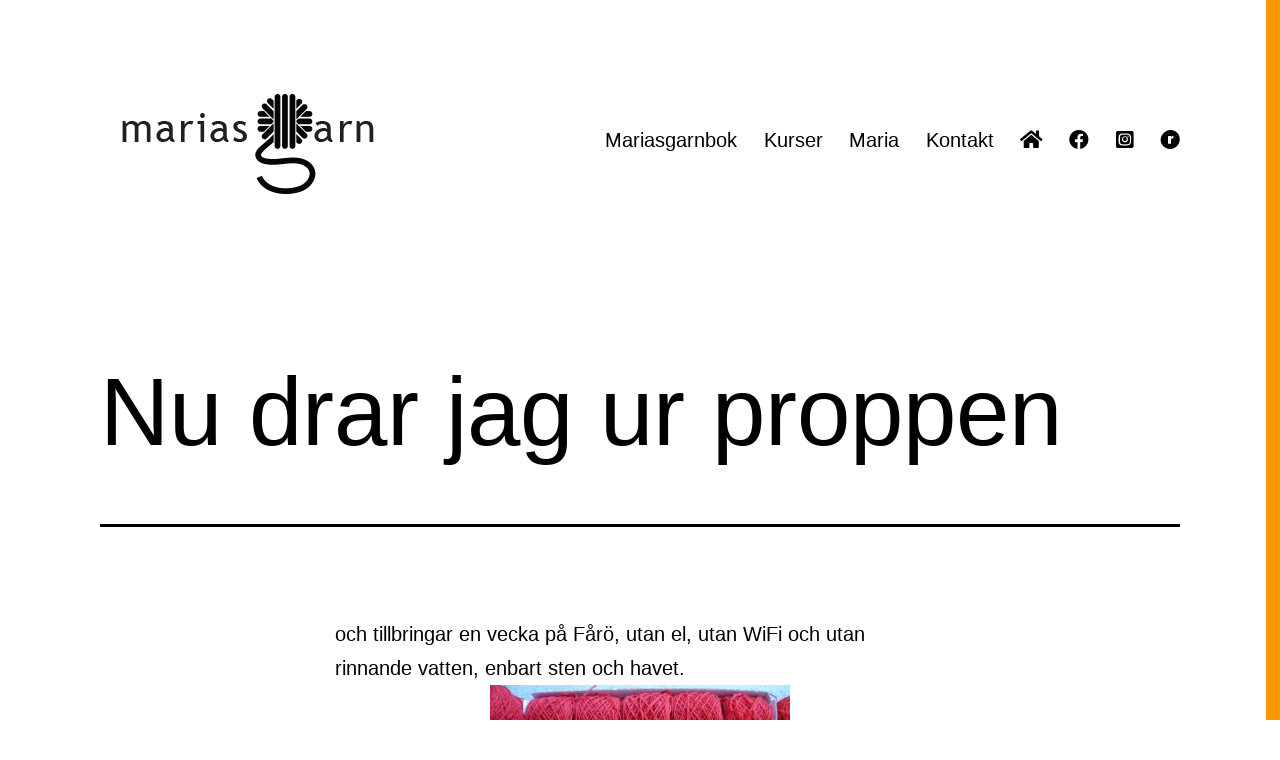

--- FILE ---
content_type: text/html; charset=UTF-8
request_url: https://mariasgarn.se/nu-drar-jag-ur-proppen/
body_size: 10633
content:
<!doctype html>
<html lang="sv-SE" >
<head>
	<meta charset="UTF-8" />
	<meta name="viewport" content="width=device-width, initial-scale=1.0" />
	<title>Nu drar jag ur proppen &#8211; Marias garn</title>
<meta name='robots' content='max-image-preview:large' />
	<style>img:is([sizes="auto" i], [sizes^="auto," i]) { contain-intrinsic-size: 3000px 1500px }</style>
	<link rel='dns-prefetch' href='//use.fontawesome.com' />
<link rel='dns-prefetch' href='//www.googletagmanager.com' />
<link rel="alternate" type="application/rss+xml" title="Marias garn &raquo; Webbflöde" href="https://mariasgarn.se/feed/" />
<link rel="alternate" type="application/rss+xml" title="Marias garn &raquo; Kommentarsflöde" href="https://mariasgarn.se/comments/feed/" />
<script>
window._wpemojiSettings = {"baseUrl":"https:\/\/s.w.org\/images\/core\/emoji\/16.0.1\/72x72\/","ext":".png","svgUrl":"https:\/\/s.w.org\/images\/core\/emoji\/16.0.1\/svg\/","svgExt":".svg","source":{"concatemoji":"https:\/\/mariasgarn.se\/wp-includes\/js\/wp-emoji-release.min.js?ver=6.8.3"}};
/*! This file is auto-generated */
!function(s,n){var o,i,e;function c(e){try{var t={supportTests:e,timestamp:(new Date).valueOf()};sessionStorage.setItem(o,JSON.stringify(t))}catch(e){}}function p(e,t,n){e.clearRect(0,0,e.canvas.width,e.canvas.height),e.fillText(t,0,0);var t=new Uint32Array(e.getImageData(0,0,e.canvas.width,e.canvas.height).data),a=(e.clearRect(0,0,e.canvas.width,e.canvas.height),e.fillText(n,0,0),new Uint32Array(e.getImageData(0,0,e.canvas.width,e.canvas.height).data));return t.every(function(e,t){return e===a[t]})}function u(e,t){e.clearRect(0,0,e.canvas.width,e.canvas.height),e.fillText(t,0,0);for(var n=e.getImageData(16,16,1,1),a=0;a<n.data.length;a++)if(0!==n.data[a])return!1;return!0}function f(e,t,n,a){switch(t){case"flag":return n(e,"\ud83c\udff3\ufe0f\u200d\u26a7\ufe0f","\ud83c\udff3\ufe0f\u200b\u26a7\ufe0f")?!1:!n(e,"\ud83c\udde8\ud83c\uddf6","\ud83c\udde8\u200b\ud83c\uddf6")&&!n(e,"\ud83c\udff4\udb40\udc67\udb40\udc62\udb40\udc65\udb40\udc6e\udb40\udc67\udb40\udc7f","\ud83c\udff4\u200b\udb40\udc67\u200b\udb40\udc62\u200b\udb40\udc65\u200b\udb40\udc6e\u200b\udb40\udc67\u200b\udb40\udc7f");case"emoji":return!a(e,"\ud83e\udedf")}return!1}function g(e,t,n,a){var r="undefined"!=typeof WorkerGlobalScope&&self instanceof WorkerGlobalScope?new OffscreenCanvas(300,150):s.createElement("canvas"),o=r.getContext("2d",{willReadFrequently:!0}),i=(o.textBaseline="top",o.font="600 32px Arial",{});return e.forEach(function(e){i[e]=t(o,e,n,a)}),i}function t(e){var t=s.createElement("script");t.src=e,t.defer=!0,s.head.appendChild(t)}"undefined"!=typeof Promise&&(o="wpEmojiSettingsSupports",i=["flag","emoji"],n.supports={everything:!0,everythingExceptFlag:!0},e=new Promise(function(e){s.addEventListener("DOMContentLoaded",e,{once:!0})}),new Promise(function(t){var n=function(){try{var e=JSON.parse(sessionStorage.getItem(o));if("object"==typeof e&&"number"==typeof e.timestamp&&(new Date).valueOf()<e.timestamp+604800&&"object"==typeof e.supportTests)return e.supportTests}catch(e){}return null}();if(!n){if("undefined"!=typeof Worker&&"undefined"!=typeof OffscreenCanvas&&"undefined"!=typeof URL&&URL.createObjectURL&&"undefined"!=typeof Blob)try{var e="postMessage("+g.toString()+"("+[JSON.stringify(i),f.toString(),p.toString(),u.toString()].join(",")+"));",a=new Blob([e],{type:"text/javascript"}),r=new Worker(URL.createObjectURL(a),{name:"wpTestEmojiSupports"});return void(r.onmessage=function(e){c(n=e.data),r.terminate(),t(n)})}catch(e){}c(n=g(i,f,p,u))}t(n)}).then(function(e){for(var t in e)n.supports[t]=e[t],n.supports.everything=n.supports.everything&&n.supports[t],"flag"!==t&&(n.supports.everythingExceptFlag=n.supports.everythingExceptFlag&&n.supports[t]);n.supports.everythingExceptFlag=n.supports.everythingExceptFlag&&!n.supports.flag,n.DOMReady=!1,n.readyCallback=function(){n.DOMReady=!0}}).then(function(){return e}).then(function(){var e;n.supports.everything||(n.readyCallback(),(e=n.source||{}).concatemoji?t(e.concatemoji):e.wpemoji&&e.twemoji&&(t(e.twemoji),t(e.wpemoji)))}))}((window,document),window._wpemojiSettings);
</script>
<style id='wp-emoji-styles-inline-css'>

	img.wp-smiley, img.emoji {
		display: inline !important;
		border: none !important;
		box-shadow: none !important;
		height: 1em !important;
		width: 1em !important;
		margin: 0 0.07em !important;
		vertical-align: -0.1em !important;
		background: none !important;
		padding: 0 !important;
	}
</style>
<link rel='stylesheet' id='wp-block-library-css' href='https://mariasgarn.se/wp-includes/css/dist/block-library/style.min.css?ver=6.8.3' media='all' />
<style id='wp-block-library-theme-inline-css'>
.wp-block-audio :where(figcaption){color:#555;font-size:13px;text-align:center}.is-dark-theme .wp-block-audio :where(figcaption){color:#ffffffa6}.wp-block-audio{margin:0 0 1em}.wp-block-code{border:1px solid #ccc;border-radius:4px;font-family:Menlo,Consolas,monaco,monospace;padding:.8em 1em}.wp-block-embed :where(figcaption){color:#555;font-size:13px;text-align:center}.is-dark-theme .wp-block-embed :where(figcaption){color:#ffffffa6}.wp-block-embed{margin:0 0 1em}.blocks-gallery-caption{color:#555;font-size:13px;text-align:center}.is-dark-theme .blocks-gallery-caption{color:#ffffffa6}:root :where(.wp-block-image figcaption){color:#555;font-size:13px;text-align:center}.is-dark-theme :root :where(.wp-block-image figcaption){color:#ffffffa6}.wp-block-image{margin:0 0 1em}.wp-block-pullquote{border-bottom:4px solid;border-top:4px solid;color:currentColor;margin-bottom:1.75em}.wp-block-pullquote cite,.wp-block-pullquote footer,.wp-block-pullquote__citation{color:currentColor;font-size:.8125em;font-style:normal;text-transform:uppercase}.wp-block-quote{border-left:.25em solid;margin:0 0 1.75em;padding-left:1em}.wp-block-quote cite,.wp-block-quote footer{color:currentColor;font-size:.8125em;font-style:normal;position:relative}.wp-block-quote:where(.has-text-align-right){border-left:none;border-right:.25em solid;padding-left:0;padding-right:1em}.wp-block-quote:where(.has-text-align-center){border:none;padding-left:0}.wp-block-quote.is-large,.wp-block-quote.is-style-large,.wp-block-quote:where(.is-style-plain){border:none}.wp-block-search .wp-block-search__label{font-weight:700}.wp-block-search__button{border:1px solid #ccc;padding:.375em .625em}:where(.wp-block-group.has-background){padding:1.25em 2.375em}.wp-block-separator.has-css-opacity{opacity:.4}.wp-block-separator{border:none;border-bottom:2px solid;margin-left:auto;margin-right:auto}.wp-block-separator.has-alpha-channel-opacity{opacity:1}.wp-block-separator:not(.is-style-wide):not(.is-style-dots){width:100px}.wp-block-separator.has-background:not(.is-style-dots){border-bottom:none;height:1px}.wp-block-separator.has-background:not(.is-style-wide):not(.is-style-dots){height:2px}.wp-block-table{margin:0 0 1em}.wp-block-table td,.wp-block-table th{word-break:normal}.wp-block-table :where(figcaption){color:#555;font-size:13px;text-align:center}.is-dark-theme .wp-block-table :where(figcaption){color:#ffffffa6}.wp-block-video :where(figcaption){color:#555;font-size:13px;text-align:center}.is-dark-theme .wp-block-video :where(figcaption){color:#ffffffa6}.wp-block-video{margin:0 0 1em}:root :where(.wp-block-template-part.has-background){margin-bottom:0;margin-top:0;padding:1.25em 2.375em}
</style>
<style id='classic-theme-styles-inline-css'>
/*! This file is auto-generated */
.wp-block-button__link{color:#fff;background-color:#32373c;border-radius:9999px;box-shadow:none;text-decoration:none;padding:calc(.667em + 2px) calc(1.333em + 2px);font-size:1.125em}.wp-block-file__button{background:#32373c;color:#fff;text-decoration:none}
</style>
<link rel='stylesheet' id='twenty-twenty-one-custom-color-overrides-css' href='https://mariasgarn.se/wp-content/themes/twentytwentyone/assets/css/custom-color-overrides.css?ver=2.5' media='all' />
<style id='twenty-twenty-one-custom-color-overrides-inline-css'>
:root .editor-styles-wrapper{--global--color-background: #ffffff;--global--color-primary: #000;--global--color-secondary: #000;--button--color-background: #000;--button--color-text-hover: #000;}
</style>
<style id='font-awesome-svg-styles-default-inline-css'>
.svg-inline--fa {
  display: inline-block;
  height: 1em;
  overflow: visible;
  vertical-align: -.125em;
}
</style>
<link rel='stylesheet' id='font-awesome-svg-styles-css' href='http://mariasgarn.se/wp-content/uploads/font-awesome/v5.15.4/css/svg-with-js.css' media='all' />
<style id='font-awesome-svg-styles-inline-css'>
   .wp-block-font-awesome-icon svg::before,
   .wp-rich-text-font-awesome-icon svg::before {content: unset;}
</style>
<style id='global-styles-inline-css'>
:root{--wp--preset--aspect-ratio--square: 1;--wp--preset--aspect-ratio--4-3: 4/3;--wp--preset--aspect-ratio--3-4: 3/4;--wp--preset--aspect-ratio--3-2: 3/2;--wp--preset--aspect-ratio--2-3: 2/3;--wp--preset--aspect-ratio--16-9: 16/9;--wp--preset--aspect-ratio--9-16: 9/16;--wp--preset--color--black: #000000;--wp--preset--color--cyan-bluish-gray: #abb8c3;--wp--preset--color--white: #FFFFFF;--wp--preset--color--pale-pink: #f78da7;--wp--preset--color--vivid-red: #cf2e2e;--wp--preset--color--luminous-vivid-orange: #ff6900;--wp--preset--color--luminous-vivid-amber: #fcb900;--wp--preset--color--light-green-cyan: #7bdcb5;--wp--preset--color--vivid-green-cyan: #00d084;--wp--preset--color--pale-cyan-blue: #8ed1fc;--wp--preset--color--vivid-cyan-blue: #0693e3;--wp--preset--color--vivid-purple: #9b51e0;--wp--preset--color--dark-gray: #28303D;--wp--preset--color--gray: #39414D;--wp--preset--color--green: #D1E4DD;--wp--preset--color--blue: #D1DFE4;--wp--preset--color--purple: #D1D1E4;--wp--preset--color--red: #E4D1D1;--wp--preset--color--orange: #E4DAD1;--wp--preset--color--yellow: #EEEADD;--wp--preset--gradient--vivid-cyan-blue-to-vivid-purple: linear-gradient(135deg,rgba(6,147,227,1) 0%,rgb(155,81,224) 100%);--wp--preset--gradient--light-green-cyan-to-vivid-green-cyan: linear-gradient(135deg,rgb(122,220,180) 0%,rgb(0,208,130) 100%);--wp--preset--gradient--luminous-vivid-amber-to-luminous-vivid-orange: linear-gradient(135deg,rgba(252,185,0,1) 0%,rgba(255,105,0,1) 100%);--wp--preset--gradient--luminous-vivid-orange-to-vivid-red: linear-gradient(135deg,rgba(255,105,0,1) 0%,rgb(207,46,46) 100%);--wp--preset--gradient--very-light-gray-to-cyan-bluish-gray: linear-gradient(135deg,rgb(238,238,238) 0%,rgb(169,184,195) 100%);--wp--preset--gradient--cool-to-warm-spectrum: linear-gradient(135deg,rgb(74,234,220) 0%,rgb(151,120,209) 20%,rgb(207,42,186) 40%,rgb(238,44,130) 60%,rgb(251,105,98) 80%,rgb(254,248,76) 100%);--wp--preset--gradient--blush-light-purple: linear-gradient(135deg,rgb(255,206,236) 0%,rgb(152,150,240) 100%);--wp--preset--gradient--blush-bordeaux: linear-gradient(135deg,rgb(254,205,165) 0%,rgb(254,45,45) 50%,rgb(107,0,62) 100%);--wp--preset--gradient--luminous-dusk: linear-gradient(135deg,rgb(255,203,112) 0%,rgb(199,81,192) 50%,rgb(65,88,208) 100%);--wp--preset--gradient--pale-ocean: linear-gradient(135deg,rgb(255,245,203) 0%,rgb(182,227,212) 50%,rgb(51,167,181) 100%);--wp--preset--gradient--electric-grass: linear-gradient(135deg,rgb(202,248,128) 0%,rgb(113,206,126) 100%);--wp--preset--gradient--midnight: linear-gradient(135deg,rgb(2,3,129) 0%,rgb(40,116,252) 100%);--wp--preset--gradient--purple-to-yellow: linear-gradient(160deg, #D1D1E4 0%, #EEEADD 100%);--wp--preset--gradient--yellow-to-purple: linear-gradient(160deg, #EEEADD 0%, #D1D1E4 100%);--wp--preset--gradient--green-to-yellow: linear-gradient(160deg, #D1E4DD 0%, #EEEADD 100%);--wp--preset--gradient--yellow-to-green: linear-gradient(160deg, #EEEADD 0%, #D1E4DD 100%);--wp--preset--gradient--red-to-yellow: linear-gradient(160deg, #E4D1D1 0%, #EEEADD 100%);--wp--preset--gradient--yellow-to-red: linear-gradient(160deg, #EEEADD 0%, #E4D1D1 100%);--wp--preset--gradient--purple-to-red: linear-gradient(160deg, #D1D1E4 0%, #E4D1D1 100%);--wp--preset--gradient--red-to-purple: linear-gradient(160deg, #E4D1D1 0%, #D1D1E4 100%);--wp--preset--font-size--small: 18px;--wp--preset--font-size--medium: 20px;--wp--preset--font-size--large: 24px;--wp--preset--font-size--x-large: 42px;--wp--preset--font-size--extra-small: 16px;--wp--preset--font-size--normal: 20px;--wp--preset--font-size--extra-large: 40px;--wp--preset--font-size--huge: 96px;--wp--preset--font-size--gigantic: 144px;--wp--preset--spacing--20: 0.44rem;--wp--preset--spacing--30: 0.67rem;--wp--preset--spacing--40: 1rem;--wp--preset--spacing--50: 1.5rem;--wp--preset--spacing--60: 2.25rem;--wp--preset--spacing--70: 3.38rem;--wp--preset--spacing--80: 5.06rem;--wp--preset--shadow--natural: 6px 6px 9px rgba(0, 0, 0, 0.2);--wp--preset--shadow--deep: 12px 12px 50px rgba(0, 0, 0, 0.4);--wp--preset--shadow--sharp: 6px 6px 0px rgba(0, 0, 0, 0.2);--wp--preset--shadow--outlined: 6px 6px 0px -3px rgba(255, 255, 255, 1), 6px 6px rgba(0, 0, 0, 1);--wp--preset--shadow--crisp: 6px 6px 0px rgba(0, 0, 0, 1);}:where(.is-layout-flex){gap: 0.5em;}:where(.is-layout-grid){gap: 0.5em;}body .is-layout-flex{display: flex;}.is-layout-flex{flex-wrap: wrap;align-items: center;}.is-layout-flex > :is(*, div){margin: 0;}body .is-layout-grid{display: grid;}.is-layout-grid > :is(*, div){margin: 0;}:where(.wp-block-columns.is-layout-flex){gap: 2em;}:where(.wp-block-columns.is-layout-grid){gap: 2em;}:where(.wp-block-post-template.is-layout-flex){gap: 1.25em;}:where(.wp-block-post-template.is-layout-grid){gap: 1.25em;}.has-black-color{color: var(--wp--preset--color--black) !important;}.has-cyan-bluish-gray-color{color: var(--wp--preset--color--cyan-bluish-gray) !important;}.has-white-color{color: var(--wp--preset--color--white) !important;}.has-pale-pink-color{color: var(--wp--preset--color--pale-pink) !important;}.has-vivid-red-color{color: var(--wp--preset--color--vivid-red) !important;}.has-luminous-vivid-orange-color{color: var(--wp--preset--color--luminous-vivid-orange) !important;}.has-luminous-vivid-amber-color{color: var(--wp--preset--color--luminous-vivid-amber) !important;}.has-light-green-cyan-color{color: var(--wp--preset--color--light-green-cyan) !important;}.has-vivid-green-cyan-color{color: var(--wp--preset--color--vivid-green-cyan) !important;}.has-pale-cyan-blue-color{color: var(--wp--preset--color--pale-cyan-blue) !important;}.has-vivid-cyan-blue-color{color: var(--wp--preset--color--vivid-cyan-blue) !important;}.has-vivid-purple-color{color: var(--wp--preset--color--vivid-purple) !important;}.has-black-background-color{background-color: var(--wp--preset--color--black) !important;}.has-cyan-bluish-gray-background-color{background-color: var(--wp--preset--color--cyan-bluish-gray) !important;}.has-white-background-color{background-color: var(--wp--preset--color--white) !important;}.has-pale-pink-background-color{background-color: var(--wp--preset--color--pale-pink) !important;}.has-vivid-red-background-color{background-color: var(--wp--preset--color--vivid-red) !important;}.has-luminous-vivid-orange-background-color{background-color: var(--wp--preset--color--luminous-vivid-orange) !important;}.has-luminous-vivid-amber-background-color{background-color: var(--wp--preset--color--luminous-vivid-amber) !important;}.has-light-green-cyan-background-color{background-color: var(--wp--preset--color--light-green-cyan) !important;}.has-vivid-green-cyan-background-color{background-color: var(--wp--preset--color--vivid-green-cyan) !important;}.has-pale-cyan-blue-background-color{background-color: var(--wp--preset--color--pale-cyan-blue) !important;}.has-vivid-cyan-blue-background-color{background-color: var(--wp--preset--color--vivid-cyan-blue) !important;}.has-vivid-purple-background-color{background-color: var(--wp--preset--color--vivid-purple) !important;}.has-black-border-color{border-color: var(--wp--preset--color--black) !important;}.has-cyan-bluish-gray-border-color{border-color: var(--wp--preset--color--cyan-bluish-gray) !important;}.has-white-border-color{border-color: var(--wp--preset--color--white) !important;}.has-pale-pink-border-color{border-color: var(--wp--preset--color--pale-pink) !important;}.has-vivid-red-border-color{border-color: var(--wp--preset--color--vivid-red) !important;}.has-luminous-vivid-orange-border-color{border-color: var(--wp--preset--color--luminous-vivid-orange) !important;}.has-luminous-vivid-amber-border-color{border-color: var(--wp--preset--color--luminous-vivid-amber) !important;}.has-light-green-cyan-border-color{border-color: var(--wp--preset--color--light-green-cyan) !important;}.has-vivid-green-cyan-border-color{border-color: var(--wp--preset--color--vivid-green-cyan) !important;}.has-pale-cyan-blue-border-color{border-color: var(--wp--preset--color--pale-cyan-blue) !important;}.has-vivid-cyan-blue-border-color{border-color: var(--wp--preset--color--vivid-cyan-blue) !important;}.has-vivid-purple-border-color{border-color: var(--wp--preset--color--vivid-purple) !important;}.has-vivid-cyan-blue-to-vivid-purple-gradient-background{background: var(--wp--preset--gradient--vivid-cyan-blue-to-vivid-purple) !important;}.has-light-green-cyan-to-vivid-green-cyan-gradient-background{background: var(--wp--preset--gradient--light-green-cyan-to-vivid-green-cyan) !important;}.has-luminous-vivid-amber-to-luminous-vivid-orange-gradient-background{background: var(--wp--preset--gradient--luminous-vivid-amber-to-luminous-vivid-orange) !important;}.has-luminous-vivid-orange-to-vivid-red-gradient-background{background: var(--wp--preset--gradient--luminous-vivid-orange-to-vivid-red) !important;}.has-very-light-gray-to-cyan-bluish-gray-gradient-background{background: var(--wp--preset--gradient--very-light-gray-to-cyan-bluish-gray) !important;}.has-cool-to-warm-spectrum-gradient-background{background: var(--wp--preset--gradient--cool-to-warm-spectrum) !important;}.has-blush-light-purple-gradient-background{background: var(--wp--preset--gradient--blush-light-purple) !important;}.has-blush-bordeaux-gradient-background{background: var(--wp--preset--gradient--blush-bordeaux) !important;}.has-luminous-dusk-gradient-background{background: var(--wp--preset--gradient--luminous-dusk) !important;}.has-pale-ocean-gradient-background{background: var(--wp--preset--gradient--pale-ocean) !important;}.has-electric-grass-gradient-background{background: var(--wp--preset--gradient--electric-grass) !important;}.has-midnight-gradient-background{background: var(--wp--preset--gradient--midnight) !important;}.has-small-font-size{font-size: var(--wp--preset--font-size--small) !important;}.has-medium-font-size{font-size: var(--wp--preset--font-size--medium) !important;}.has-large-font-size{font-size: var(--wp--preset--font-size--large) !important;}.has-x-large-font-size{font-size: var(--wp--preset--font-size--x-large) !important;}
:where(.wp-block-post-template.is-layout-flex){gap: 1.25em;}:where(.wp-block-post-template.is-layout-grid){gap: 1.25em;}
:where(.wp-block-columns.is-layout-flex){gap: 2em;}:where(.wp-block-columns.is-layout-grid){gap: 2em;}
:root :where(.wp-block-pullquote){font-size: 1.5em;line-height: 1.6;}
</style>
<link rel='stylesheet' id='twenty-twenty-one-style-css' href='https://mariasgarn.se/wp-content/themes/twentytwentyone/style.css?ver=2.5' media='all' />
<style id='twenty-twenty-one-style-inline-css'>
:root{--global--color-background: #ffffff;--global--color-primary: #000;--global--color-secondary: #000;--button--color-background: #000;--button--color-text-hover: #000;}
</style>
<link rel='stylesheet' id='twenty-twenty-one-print-style-css' href='https://mariasgarn.se/wp-content/themes/twentytwentyone/assets/css/print.css?ver=2.5' media='print' />
<link rel='stylesheet' id='font-awesome-official-css' href='https://use.fontawesome.com/releases/v5.15.4/css/all.css' media='all' integrity="sha384-DyZ88mC6Up2uqS4h/KRgHuoeGwBcD4Ng9SiP4dIRy0EXTlnuz47vAwmeGwVChigm" crossorigin="anonymous" />
<link rel='stylesheet' id='font-awesome-official-v4shim-css' href='https://use.fontawesome.com/releases/v5.15.4/css/v4-shims.css' media='all' integrity="sha384-Vq76wejb3QJM4nDatBa5rUOve+9gkegsjCebvV/9fvXlGWo4HCMR4cJZjjcF6Viv" crossorigin="anonymous" />
<style id='font-awesome-official-v4shim-inline-css'>
@font-face {
font-family: "FontAwesome";
font-display: block;
src: url("https://use.fontawesome.com/releases/v5.15.4/webfonts/fa-brands-400.eot"),
		url("https://use.fontawesome.com/releases/v5.15.4/webfonts/fa-brands-400.eot?#iefix") format("embedded-opentype"),
		url("https://use.fontawesome.com/releases/v5.15.4/webfonts/fa-brands-400.woff2") format("woff2"),
		url("https://use.fontawesome.com/releases/v5.15.4/webfonts/fa-brands-400.woff") format("woff"),
		url("https://use.fontawesome.com/releases/v5.15.4/webfonts/fa-brands-400.ttf") format("truetype"),
		url("https://use.fontawesome.com/releases/v5.15.4/webfonts/fa-brands-400.svg#fontawesome") format("svg");
}

@font-face {
font-family: "FontAwesome";
font-display: block;
src: url("https://use.fontawesome.com/releases/v5.15.4/webfonts/fa-solid-900.eot"),
		url("https://use.fontawesome.com/releases/v5.15.4/webfonts/fa-solid-900.eot?#iefix") format("embedded-opentype"),
		url("https://use.fontawesome.com/releases/v5.15.4/webfonts/fa-solid-900.woff2") format("woff2"),
		url("https://use.fontawesome.com/releases/v5.15.4/webfonts/fa-solid-900.woff") format("woff"),
		url("https://use.fontawesome.com/releases/v5.15.4/webfonts/fa-solid-900.ttf") format("truetype"),
		url("https://use.fontawesome.com/releases/v5.15.4/webfonts/fa-solid-900.svg#fontawesome") format("svg");
}

@font-face {
font-family: "FontAwesome";
font-display: block;
src: url("https://use.fontawesome.com/releases/v5.15.4/webfonts/fa-regular-400.eot"),
		url("https://use.fontawesome.com/releases/v5.15.4/webfonts/fa-regular-400.eot?#iefix") format("embedded-opentype"),
		url("https://use.fontawesome.com/releases/v5.15.4/webfonts/fa-regular-400.woff2") format("woff2"),
		url("https://use.fontawesome.com/releases/v5.15.4/webfonts/fa-regular-400.woff") format("woff"),
		url("https://use.fontawesome.com/releases/v5.15.4/webfonts/fa-regular-400.ttf") format("truetype"),
		url("https://use.fontawesome.com/releases/v5.15.4/webfonts/fa-regular-400.svg#fontawesome") format("svg");
unicode-range: U+F004-F005,U+F007,U+F017,U+F022,U+F024,U+F02E,U+F03E,U+F044,U+F057-F059,U+F06E,U+F070,U+F075,U+F07B-F07C,U+F080,U+F086,U+F089,U+F094,U+F09D,U+F0A0,U+F0A4-F0A7,U+F0C5,U+F0C7-F0C8,U+F0E0,U+F0EB,U+F0F3,U+F0F8,U+F0FE,U+F111,U+F118-F11A,U+F11C,U+F133,U+F144,U+F146,U+F14A,U+F14D-F14E,U+F150-F152,U+F15B-F15C,U+F164-F165,U+F185-F186,U+F191-F192,U+F1AD,U+F1C1-F1C9,U+F1CD,U+F1D8,U+F1E3,U+F1EA,U+F1F6,U+F1F9,U+F20A,U+F247-F249,U+F24D,U+F254-F25B,U+F25D,U+F267,U+F271-F274,U+F279,U+F28B,U+F28D,U+F2B5-F2B6,U+F2B9,U+F2BB,U+F2BD,U+F2C1-F2C2,U+F2D0,U+F2D2,U+F2DC,U+F2ED,U+F328,U+F358-F35B,U+F3A5,U+F3D1,U+F410,U+F4AD;
}
</style>
<script id="twenty-twenty-one-ie11-polyfills-js-after">
( Element.prototype.matches && Element.prototype.closest && window.NodeList && NodeList.prototype.forEach ) || document.write( '<script src="https://mariasgarn.se/wp-content/themes/twentytwentyone/assets/js/polyfills.js?ver=2.5"></scr' + 'ipt>' );
</script>
<script src="https://mariasgarn.se/wp-content/themes/twentytwentyone/assets/js/primary-navigation.js?ver=2.5" id="twenty-twenty-one-primary-navigation-script-js" defer data-wp-strategy="defer"></script>
<link rel="https://api.w.org/" href="https://mariasgarn.se/wp-json/" /><link rel="alternate" title="JSON" type="application/json" href="https://mariasgarn.se/wp-json/wp/v2/posts/14835187" /><link rel="EditURI" type="application/rsd+xml" title="RSD" href="https://mariasgarn.se/xmlrpc.php?rsd" />
<meta name="generator" content="WordPress 6.8.3" />
<link rel="canonical" href="https://mariasgarn.se/nu-drar-jag-ur-proppen/" />
<link rel='shortlink' href='https://mariasgarn.se/?p=14835187' />
<link rel="alternate" title="oEmbed (JSON)" type="application/json+oembed" href="https://mariasgarn.se/wp-json/oembed/1.0/embed?url=https%3A%2F%2Fmariasgarn.se%2Fnu-drar-jag-ur-proppen%2F" />
<link rel="alternate" title="oEmbed (XML)" type="text/xml+oembed" href="https://mariasgarn.se/wp-json/oembed/1.0/embed?url=https%3A%2F%2Fmariasgarn.se%2Fnu-drar-jag-ur-proppen%2F&#038;format=xml" />
<meta name="generator" content="Site Kit by Google 1.157.0" /><style id="custom-background-css">
body.custom-background { background-color: #ffffff; background-image: url("https://mariasgarn.se/wp-content/uploads/2022/01/linje-2.png"); background-position: right top; background-size: auto; background-repeat: repeat; background-attachment: scroll; }
</style>
	<link rel="icon" href="https://mariasgarn.se/wp-content/uploads/2022/01/cropped-MariasGarn_Garn_Sv-32x32.png" sizes="32x32" />
<link rel="icon" href="https://mariasgarn.se/wp-content/uploads/2022/01/cropped-MariasGarn_Garn_Sv-192x192.png" sizes="192x192" />
<link rel="apple-touch-icon" href="https://mariasgarn.se/wp-content/uploads/2022/01/cropped-MariasGarn_Garn_Sv-180x180.png" />
<meta name="msapplication-TileImage" content="https://mariasgarn.se/wp-content/uploads/2022/01/cropped-MariasGarn_Garn_Sv-270x270.png" />
		<style id="wp-custom-css">
			.site-info {display: none; }		</style>
		</head>

<body class="wp-singular post-template-default single single-post postid-14835187 single-format-standard custom-background wp-custom-logo wp-embed-responsive wp-theme-twentytwentyone is-light-theme has-background-white no-js singular has-main-navigation">
<div id="page" class="site">
	<a class="skip-link screen-reader-text" href="#content">
		Hoppa till innehåll	</a>

	
<header id="masthead" class="site-header has-logo has-menu">

	

<div class="site-branding">

			<div class="site-logo"><a href="https://mariasgarn.se/" class="custom-logo-link" rel="home"><img width="300" height="100" src="https://mariasgarn.se/wp-content/uploads/2022/01/Marias-Garn-Logga-300-x-100.png" class="custom-logo" alt="Marias Garn Logga" decoding="async" /></a></div>
	
						<p class="screen-reader-text"><a href="https://mariasgarn.se/" rel="home">Marias garn</a></p>
			
	</div><!-- .site-branding -->
	
	<nav id="site-navigation" class="primary-navigation" aria-label="Primär meny">
		<div class="menu-button-container">
			<button id="primary-mobile-menu" class="button" aria-controls="primary-menu-list" aria-expanded="false">
				<span class="dropdown-icon open">Meny					<svg class="svg-icon" width="24" height="24" aria-hidden="true" role="img" focusable="false" viewBox="0 0 24 24" fill="none" xmlns="http://www.w3.org/2000/svg"><path fill-rule="evenodd" clip-rule="evenodd" d="M4.5 6H19.5V7.5H4.5V6ZM4.5 12H19.5V13.5H4.5V12ZM19.5 18H4.5V19.5H19.5V18Z" fill="currentColor"/></svg>				</span>
				<span class="dropdown-icon close">Stäng					<svg class="svg-icon" width="24" height="24" aria-hidden="true" role="img" focusable="false" viewBox="0 0 24 24" fill="none" xmlns="http://www.w3.org/2000/svg"><path fill-rule="evenodd" clip-rule="evenodd" d="M12 10.9394L5.53033 4.46973L4.46967 5.53039L10.9393 12.0001L4.46967 18.4697L5.53033 19.5304L12 13.0607L18.4697 19.5304L19.5303 18.4697L13.0607 12.0001L19.5303 5.53039L18.4697 4.46973L12 10.9394Z" fill="currentColor"/></svg>				</span>
			</button><!-- #primary-mobile-menu -->
		</div><!-- .menu-button-container -->
		<div class="primary-menu-container"><ul id="primary-menu-list" class="menu-wrapper"><li id="menu-item-14988325" class="menu-item menu-item-type-custom menu-item-object-custom menu-item-14988325"><a target="_blank" href="https://mariasgarn.se/marias-garnbok/">Mariasgarnbok</a></li>
<li id="menu-item-2763" class="menu-item menu-item-type-post_type menu-item-object-page menu-item-2763"><a href="https://mariasgarn.se/kurser/">Kurser</a></li>
<li id="menu-item-2764" class="menu-item menu-item-type-post_type menu-item-object-page menu-item-2764"><a href="https://mariasgarn.se/maria/">Maria</a></li>
<li id="menu-item-2772" class="menu-item menu-item-type-post_type menu-item-object-page menu-item-2772"><a href="https://mariasgarn.se/kontakta/">Kontakt</a></li>
<li id="menu-item-14984065" class="menu-item menu-item-type-custom menu-item-object-custom menu-item-14984065"><a href="/"><i class="fas fa-home"></i></a></li>
<li id="menu-item-14984072" class="menu-item menu-item-type-custom menu-item-object-custom menu-item-14984072"><a target="_blank" href="https://www.facebook.com/MariasGarn"><i class="fab fa-facebook"></i></a></li>
<li id="menu-item-14984074" class="menu-item menu-item-type-custom menu-item-object-custom menu-item-14984074"><a target="_blank" href="https://www.instagram.com/mariasgarn/"><i class="fab fa-instagram-square"></i></a></li>
<li id="menu-item-14984075" class="menu-item menu-item-type-custom menu-item-object-custom menu-item-14984075"><a target="_blank" href="https://www.ravelry.com/designers/marias-garn"><i class="fab fa-ravelry"></i></a></li>
</ul></div>	</nav><!-- #site-navigation -->
	
</header><!-- #masthead -->

	<div id="content" class="site-content">
		<div id="primary" class="content-area">
			<main id="main" class="site-main">

<article id="post-14835187" class="post-14835187 post type-post status-publish format-standard hentry category-okategoriserade tag-bohus-stickning tag-orange-svanen entry">

	<header class="entry-header alignwide">
		<h1 class="entry-title">Nu drar jag ur proppen</h1>			</header><!-- .entry-header -->

	<div class="entry-content">
		<p>och tillbringar en vecka på Fårö, utan el, utan WiFi och utan rinnande vatten, enbart sten och havet.<br />
<a href="http://mariasgarn.se/wp-content/uploads/2018/07/DSC08011.jpg"><img fetchpriority="high" decoding="async" class="aligncenter size-medium wp-image-14835188" src="http://mariasgarn.se/wp-content/uploads/2018/07/DSC08011-300x200.jpg" alt="" width="300" height="200" srcset="https://mariasgarn.se/wp-content/uploads/2018/07/DSC08011-300x200.jpg 300w, https://mariasgarn.se/wp-content/uploads/2018/07/DSC08011-768x512.jpg 768w, https://mariasgarn.se/wp-content/uploads/2018/07/DSC08011-1024x683.jpg 1024w" sizes="(max-width: 300px) 100vw, 300px" /></a>Jag har packat en påse stickprojekt och så har jag har nystat garn till min sommarstickning, <a href="https://www.ravelry.com/patterns/library/the-green-swan">Gröna svanen</a> i orange toner. <img decoding="async" class="aligncenter size-medium wp-image-14835189" src="http://mariasgarn.se/wp-content/uploads/2018/07/DSC08019-300x200.jpg" alt="" width="300" height="200" srcset="https://mariasgarn.se/wp-content/uploads/2018/07/DSC08019-300x200.jpg 300w, https://mariasgarn.se/wp-content/uploads/2018/07/DSC08019-768x512.jpg 768w, https://mariasgarn.se/wp-content/uploads/2018/07/DSC08019-1024x683.jpg 1024w" sizes="(max-width: 300px) 100vw, 300px" /></p>
<p>Skall bli spännande att se om det blir som jag tänkt.</p>
	</div><!-- .entry-content -->

	<footer class="entry-footer default-max-width">
		<div class="posted-by"><span class="posted-on">Publicerat den <time class="entry-date published updated" datetime="2018-07-07T18:54:02+02:00">7 juli, 2018</time></span><span class="byline">av <a href="https://mariasgarn.se/author/mariasgarn/" rel="author">Maria</a></span></div><div class="post-taxonomies"><span class="cat-links">Kategoriserat som <a href="https://mariasgarn.se/category/okategoriserade/" rel="category tag">Okategoriserade</a> </span><span class="tags-links">Märkt <a href="https://mariasgarn.se/tag/bohus-stickning/" rel="tag">Bohus stickning</a>, <a href="https://mariasgarn.se/tag/orange-svanen/" rel="tag">Orange svanen</a></span></div>	</footer><!-- .entry-footer -->

				
</article><!-- #post-14835187 -->

	<nav class="navigation post-navigation" aria-label="Inlägg">
		<h2 class="screen-reader-text">Inläggsnavigering</h2>
		<div class="nav-links"><div class="nav-previous"><a href="https://mariasgarn.se/nordiskt-sticksymposium-2018-heimtali-museum-och-walk-knit/" rel="prev"><p class="meta-nav"><svg class="svg-icon" width="24" height="24" aria-hidden="true" role="img" focusable="false" viewBox="0 0 24 24" fill="none" xmlns="http://www.w3.org/2000/svg"><path fill-rule="evenodd" clip-rule="evenodd" d="M20 13v-2H8l4-4-1-2-7 7 7 7 1-2-4-4z" fill="currentColor"/></svg>Föregående inlägg</p><p class="post-title">Nordiskt sticksymposium 2018, Heimtali museum och Walk &#038; Knit</p></a></div><div class="nav-next"><a href="https://mariasgarn.se/nu-kopplar-jag-pa-igen/" rel="next"><p class="meta-nav">Nästa inlägg<svg class="svg-icon" width="24" height="24" aria-hidden="true" role="img" focusable="false" viewBox="0 0 24 24" fill="none" xmlns="http://www.w3.org/2000/svg"><path fill-rule="evenodd" clip-rule="evenodd" d="m4 13v-2h12l-4-4 1-2 7 7-7 7-1-2 4-4z" fill="currentColor"/></svg></p><p class="post-title">Nu kopplar jag på igen</p></a></div></div>
	</nav>			</main><!-- #main -->
		</div><!-- #primary -->
	</div><!-- #content -->

	
	<aside class="widget-area">
		<section id="block-4" class="widget widget_block widget_search"><form role="search" method="get" action="https://mariasgarn.se/" class="wp-block-search__button-outside wp-block-search__text-button wp-block-search"    ><label class="wp-block-search__label screen-reader-text" for="wp-block-search__input-1" >Sök</label><div class="wp-block-search__inside-wrapper "  style="width: 100%"><input class="wp-block-search__input" id="wp-block-search__input-1" placeholder="Sök på Marias Garn" value="" type="search" name="s" required /><button aria-label="Sök" class="wp-block-search__button wp-element-button" type="submit" >Sök</button></div></form></section><section id="block-9" class="widget widget_block widget_text">
<p></p>
</section><section id="block-10" class="widget widget_block widget_archive"><div class="wp-block-archives-dropdown alignright wp-block-archives"><label for="wp-block-archives-2" class="wp-block-archives__label">Arkiv</label>
		<select id="wp-block-archives-2" name="archive-dropdown" onchange="document.location.href=this.options[this.selectedIndex].value;">
		<option value="">Välj månad</option>	<option value='https://mariasgarn.se/2026/01/'> januari 2026 &nbsp;(11)</option>
	<option value='https://mariasgarn.se/2025/12/'> december 2025 &nbsp;(16)</option>
	<option value='https://mariasgarn.se/2025/11/'> november 2025 &nbsp;(10)</option>
	<option value='https://mariasgarn.se/2025/10/'> oktober 2025 &nbsp;(16)</option>
	<option value='https://mariasgarn.se/2025/09/'> september 2025 &nbsp;(13)</option>
	<option value='https://mariasgarn.se/2025/08/'> augusti 2025 &nbsp;(17)</option>
	<option value='https://mariasgarn.se/2025/07/'> juli 2025 &nbsp;(27)</option>
	<option value='https://mariasgarn.se/2025/06/'> juni 2025 &nbsp;(11)</option>
	<option value='https://mariasgarn.se/2025/05/'> maj 2025 &nbsp;(21)</option>
	<option value='https://mariasgarn.se/2025/04/'> april 2025 &nbsp;(17)</option>
	<option value='https://mariasgarn.se/2025/03/'> mars 2025 &nbsp;(18)</option>
	<option value='https://mariasgarn.se/2025/02/'> februari 2025 &nbsp;(20)</option>
	<option value='https://mariasgarn.se/2025/01/'> januari 2025 &nbsp;(18)</option>
	<option value='https://mariasgarn.se/2024/12/'> december 2024 &nbsp;(21)</option>
	<option value='https://mariasgarn.se/2024/11/'> november 2024 &nbsp;(20)</option>
	<option value='https://mariasgarn.se/2024/10/'> oktober 2024 &nbsp;(12)</option>
	<option value='https://mariasgarn.se/2024/09/'> september 2024 &nbsp;(18)</option>
	<option value='https://mariasgarn.se/2024/08/'> augusti 2024 &nbsp;(21)</option>
	<option value='https://mariasgarn.se/2024/07/'> juli 2024 &nbsp;(13)</option>
	<option value='https://mariasgarn.se/2024/06/'> juni 2024 &nbsp;(14)</option>
	<option value='https://mariasgarn.se/2024/05/'> maj 2024 &nbsp;(23)</option>
	<option value='https://mariasgarn.se/2024/04/'> april 2024 &nbsp;(21)</option>
	<option value='https://mariasgarn.se/2024/03/'> mars 2024 &nbsp;(18)</option>
	<option value='https://mariasgarn.se/2024/02/'> februari 2024 &nbsp;(14)</option>
	<option value='https://mariasgarn.se/2024/01/'> januari 2024 &nbsp;(27)</option>
	<option value='https://mariasgarn.se/2023/12/'> december 2023 &nbsp;(23)</option>
	<option value='https://mariasgarn.se/2023/11/'> november 2023 &nbsp;(20)</option>
	<option value='https://mariasgarn.se/2023/10/'> oktober 2023 &nbsp;(18)</option>
	<option value='https://mariasgarn.se/2023/09/'> september 2023 &nbsp;(22)</option>
	<option value='https://mariasgarn.se/2023/08/'> augusti 2023 &nbsp;(16)</option>
	<option value='https://mariasgarn.se/2023/07/'> juli 2023 &nbsp;(22)</option>
	<option value='https://mariasgarn.se/2023/06/'> juni 2023 &nbsp;(14)</option>
	<option value='https://mariasgarn.se/2023/05/'> maj 2023 &nbsp;(24)</option>
	<option value='https://mariasgarn.se/2023/04/'> april 2023 &nbsp;(14)</option>
	<option value='https://mariasgarn.se/2023/03/'> mars 2023 &nbsp;(23)</option>
	<option value='https://mariasgarn.se/2023/02/'> februari 2023 &nbsp;(20)</option>
	<option value='https://mariasgarn.se/2023/01/'> januari 2023 &nbsp;(12)</option>
	<option value='https://mariasgarn.se/2022/12/'> december 2022 &nbsp;(22)</option>
	<option value='https://mariasgarn.se/2022/11/'> november 2022 &nbsp;(22)</option>
	<option value='https://mariasgarn.se/2022/10/'> oktober 2022 &nbsp;(21)</option>
	<option value='https://mariasgarn.se/2022/09/'> september 2022 &nbsp;(21)</option>
	<option value='https://mariasgarn.se/2022/08/'> augusti 2022 &nbsp;(21)</option>
	<option value='https://mariasgarn.se/2022/07/'> juli 2022 &nbsp;(22)</option>
	<option value='https://mariasgarn.se/2022/06/'> juni 2022 &nbsp;(14)</option>
	<option value='https://mariasgarn.se/2022/05/'> maj 2022 &nbsp;(20)</option>
	<option value='https://mariasgarn.se/2022/04/'> april 2022 &nbsp;(20)</option>
	<option value='https://mariasgarn.se/2022/03/'> mars 2022 &nbsp;(24)</option>
	<option value='https://mariasgarn.se/2022/02/'> februari 2022 &nbsp;(19)</option>
	<option value='https://mariasgarn.se/2022/01/'> januari 2022 &nbsp;(21)</option>
	<option value='https://mariasgarn.se/2021/12/'> december 2021 &nbsp;(23)</option>
	<option value='https://mariasgarn.se/2021/11/'> november 2021 &nbsp;(22)</option>
	<option value='https://mariasgarn.se/2021/10/'> oktober 2021 &nbsp;(22)</option>
	<option value='https://mariasgarn.se/2021/09/'> september 2021 &nbsp;(22)</option>
	<option value='https://mariasgarn.se/2021/08/'> augusti 2021 &nbsp;(12)</option>
	<option value='https://mariasgarn.se/2021/07/'> juli 2021 &nbsp;(22)</option>
	<option value='https://mariasgarn.se/2021/06/'> juni 2021 &nbsp;(21)</option>
	<option value='https://mariasgarn.se/2021/05/'> maj 2021 &nbsp;(20)</option>
	<option value='https://mariasgarn.se/2021/04/'> april 2021 &nbsp;(20)</option>
	<option value='https://mariasgarn.se/2021/03/'> mars 2021 &nbsp;(22)</option>
	<option value='https://mariasgarn.se/2021/02/'> februari 2021 &nbsp;(21)</option>
	<option value='https://mariasgarn.se/2021/01/'> januari 2021 &nbsp;(19)</option>
	<option value='https://mariasgarn.se/2020/12/'> december 2020 &nbsp;(22)</option>
	<option value='https://mariasgarn.se/2020/11/'> november 2020 &nbsp;(20)</option>
	<option value='https://mariasgarn.se/2020/10/'> oktober 2020 &nbsp;(22)</option>
	<option value='https://mariasgarn.se/2020/09/'> september 2020 &nbsp;(18)</option>
	<option value='https://mariasgarn.se/2020/08/'> augusti 2020 &nbsp;(12)</option>
	<option value='https://mariasgarn.se/2020/07/'> juli 2020 &nbsp;(22)</option>
	<option value='https://mariasgarn.se/2020/06/'> juni 2020 &nbsp;(20)</option>
	<option value='https://mariasgarn.se/2020/05/'> maj 2020 &nbsp;(19)</option>
	<option value='https://mariasgarn.se/2020/04/'> april 2020 &nbsp;(20)</option>
	<option value='https://mariasgarn.se/2020/03/'> mars 2020 &nbsp;(22)</option>
	<option value='https://mariasgarn.se/2020/02/'> februari 2020 &nbsp;(16)</option>
	<option value='https://mariasgarn.se/2020/01/'> januari 2020 &nbsp;(14)</option>
	<option value='https://mariasgarn.se/2019/12/'> december 2019 &nbsp;(18)</option>
	<option value='https://mariasgarn.se/2019/11/'> november 2019 &nbsp;(20)</option>
	<option value='https://mariasgarn.se/2019/10/'> oktober 2019 &nbsp;(24)</option>
	<option value='https://mariasgarn.se/2019/09/'> september 2019 &nbsp;(11)</option>
	<option value='https://mariasgarn.se/2019/08/'> augusti 2019 &nbsp;(20)</option>
	<option value='https://mariasgarn.se/2019/07/'> juli 2019 &nbsp;(9)</option>
	<option value='https://mariasgarn.se/2019/06/'> juni 2019 &nbsp;(14)</option>
	<option value='https://mariasgarn.se/2019/05/'> maj 2019 &nbsp;(17)</option>
	<option value='https://mariasgarn.se/2019/04/'> april 2019 &nbsp;(17)</option>
	<option value='https://mariasgarn.se/2019/03/'> mars 2019 &nbsp;(21)</option>
	<option value='https://mariasgarn.se/2019/02/'> februari 2019 &nbsp;(21)</option>
	<option value='https://mariasgarn.se/2019/01/'> januari 2019 &nbsp;(23)</option>
	<option value='https://mariasgarn.se/2018/12/'> december 2018 &nbsp;(27)</option>
	<option value='https://mariasgarn.se/2018/11/'> november 2018 &nbsp;(22)</option>
	<option value='https://mariasgarn.se/2018/10/'> oktober 2018 &nbsp;(21)</option>
	<option value='https://mariasgarn.se/2018/09/'> september 2018 &nbsp;(14)</option>
	<option value='https://mariasgarn.se/2018/08/'> augusti 2018 &nbsp;(23)</option>
	<option value='https://mariasgarn.se/2018/07/'> juli 2018 &nbsp;(16)</option>
	<option value='https://mariasgarn.se/2018/06/'> juni 2018 &nbsp;(14)</option>
	<option value='https://mariasgarn.se/2018/05/'> maj 2018 &nbsp;(19)</option>
	<option value='https://mariasgarn.se/2018/04/'> april 2018 &nbsp;(24)</option>
	<option value='https://mariasgarn.se/2018/03/'> mars 2018 &nbsp;(29)</option>
	<option value='https://mariasgarn.se/2018/02/'> februari 2018 &nbsp;(23)</option>
	<option value='https://mariasgarn.se/2018/01/'> januari 2018 &nbsp;(26)</option>
	<option value='https://mariasgarn.se/2017/12/'> december 2017 &nbsp;(31)</option>
	<option value='https://mariasgarn.se/2017/11/'> november 2017 &nbsp;(22)</option>
	<option value='https://mariasgarn.se/2017/10/'> oktober 2017 &nbsp;(24)</option>
	<option value='https://mariasgarn.se/2017/09/'> september 2017 &nbsp;(25)</option>
	<option value='https://mariasgarn.se/2017/08/'> augusti 2017 &nbsp;(27)</option>
	<option value='https://mariasgarn.se/2017/07/'> juli 2017 &nbsp;(27)</option>
	<option value='https://mariasgarn.se/2017/06/'> juni 2017 &nbsp;(17)</option>
	<option value='https://mariasgarn.se/2017/05/'> maj 2017 &nbsp;(28)</option>
	<option value='https://mariasgarn.se/2017/04/'> april 2017 &nbsp;(24)</option>
	<option value='https://mariasgarn.se/2017/03/'> mars 2017 &nbsp;(23)</option>
	<option value='https://mariasgarn.se/2017/02/'> februari 2017 &nbsp;(27)</option>
	<option value='https://mariasgarn.se/2017/01/'> januari 2017 &nbsp;(26)</option>
	<option value='https://mariasgarn.se/2016/12/'> december 2016 &nbsp;(23)</option>
	<option value='https://mariasgarn.se/2016/11/'> november 2016 &nbsp;(22)</option>
	<option value='https://mariasgarn.se/2016/10/'> oktober 2016 &nbsp;(24)</option>
	<option value='https://mariasgarn.se/2016/09/'> september 2016 &nbsp;(17)</option>
	<option value='https://mariasgarn.se/2016/08/'> augusti 2016 &nbsp;(25)</option>
	<option value='https://mariasgarn.se/2016/07/'> juli 2016 &nbsp;(27)</option>
	<option value='https://mariasgarn.se/2016/06/'> juni 2016 &nbsp;(23)</option>
	<option value='https://mariasgarn.se/2016/05/'> maj 2016 &nbsp;(31)</option>
	<option value='https://mariasgarn.se/2016/04/'> april 2016 &nbsp;(27)</option>
	<option value='https://mariasgarn.se/2016/03/'> mars 2016 &nbsp;(30)</option>
	<option value='https://mariasgarn.se/2016/02/'> februari 2016 &nbsp;(28)</option>
	<option value='https://mariasgarn.se/2016/01/'> januari 2016 &nbsp;(30)</option>
	<option value='https://mariasgarn.se/2015/12/'> december 2015 &nbsp;(31)</option>
	<option value='https://mariasgarn.se/2015/11/'> november 2015 &nbsp;(30)</option>
	<option value='https://mariasgarn.se/2015/10/'> oktober 2015 &nbsp;(32)</option>
	<option value='https://mariasgarn.se/2015/09/'> september 2015 &nbsp;(33)</option>
	<option value='https://mariasgarn.se/2015/08/'> augusti 2015 &nbsp;(31)</option>
	<option value='https://mariasgarn.se/2015/07/'> juli 2015 &nbsp;(27)</option>
	<option value='https://mariasgarn.se/2015/06/'> juni 2015 &nbsp;(29)</option>
	<option value='https://mariasgarn.se/2015/05/'> maj 2015 &nbsp;(30)</option>
	<option value='https://mariasgarn.se/2015/04/'> april 2015 &nbsp;(27)</option>
	<option value='https://mariasgarn.se/2015/03/'> mars 2015 &nbsp;(28)</option>
	<option value='https://mariasgarn.se/2015/02/'> februari 2015 &nbsp;(20)</option>
	<option value='https://mariasgarn.se/2015/01/'> januari 2015 &nbsp;(28)</option>
	<option value='https://mariasgarn.se/2014/12/'> december 2014 &nbsp;(31)</option>
	<option value='https://mariasgarn.se/2014/11/'> november 2014 &nbsp;(28)</option>
	<option value='https://mariasgarn.se/2014/10/'> oktober 2014 &nbsp;(25)</option>
	<option value='https://mariasgarn.se/2014/09/'> september 2014 &nbsp;(21)</option>
	<option value='https://mariasgarn.se/2014/08/'> augusti 2014 &nbsp;(29)</option>
	<option value='https://mariasgarn.se/2014/07/'> juli 2014 &nbsp;(20)</option>
	<option value='https://mariasgarn.se/2014/06/'> juni 2014 &nbsp;(29)</option>
	<option value='https://mariasgarn.se/2014/05/'> maj 2014 &nbsp;(23)</option>
	<option value='https://mariasgarn.se/2014/04/'> april 2014 &nbsp;(28)</option>
	<option value='https://mariasgarn.se/2014/03/'> mars 2014 &nbsp;(24)</option>
	<option value='https://mariasgarn.se/2014/02/'> februari 2014 &nbsp;(25)</option>
	<option value='https://mariasgarn.se/2014/01/'> januari 2014 &nbsp;(30)</option>
	<option value='https://mariasgarn.se/2013/12/'> december 2013 &nbsp;(29)</option>
	<option value='https://mariasgarn.se/2013/11/'> november 2013 &nbsp;(28)</option>
	<option value='https://mariasgarn.se/2013/10/'> oktober 2013 &nbsp;(28)</option>
	<option value='https://mariasgarn.se/2013/09/'> september 2013 &nbsp;(23)</option>
	<option value='https://mariasgarn.se/2013/08/'> augusti 2013 &nbsp;(25)</option>
	<option value='https://mariasgarn.se/2013/07/'> juli 2013 &nbsp;(27)</option>
	<option value='https://mariasgarn.se/2013/06/'> juni 2013 &nbsp;(24)</option>
	<option value='https://mariasgarn.se/2013/05/'> maj 2013 &nbsp;(21)</option>
	<option value='https://mariasgarn.se/2013/04/'> april 2013 &nbsp;(27)</option>
	<option value='https://mariasgarn.se/2013/03/'> mars 2013 &nbsp;(29)</option>
	<option value='https://mariasgarn.se/2013/02/'> februari 2013 &nbsp;(23)</option>
	<option value='https://mariasgarn.se/2013/01/'> januari 2013 &nbsp;(26)</option>
	<option value='https://mariasgarn.se/2012/12/'> december 2012 &nbsp;(34)</option>
	<option value='https://mariasgarn.se/2012/11/'> november 2012 &nbsp;(27)</option>
	<option value='https://mariasgarn.se/2012/10/'> oktober 2012 &nbsp;(29)</option>
	<option value='https://mariasgarn.se/2012/09/'> september 2012 &nbsp;(31)</option>
	<option value='https://mariasgarn.se/2012/08/'> augusti 2012 &nbsp;(30)</option>
	<option value='https://mariasgarn.se/2012/07/'> juli 2012 &nbsp;(19)</option>
	<option value='https://mariasgarn.se/2012/06/'> juni 2012 &nbsp;(29)</option>
	<option value='https://mariasgarn.se/2012/05/'> maj 2012 &nbsp;(26)</option>
	<option value='https://mariasgarn.se/2012/04/'> april 2012 &nbsp;(28)</option>
	<option value='https://mariasgarn.se/2012/03/'> mars 2012 &nbsp;(33)</option>
	<option value='https://mariasgarn.se/2012/02/'> februari 2012 &nbsp;(30)</option>
	<option value='https://mariasgarn.se/2012/01/'> januari 2012 &nbsp;(26)</option>
	<option value='https://mariasgarn.se/2011/12/'> december 2011 &nbsp;(29)</option>
	<option value='https://mariasgarn.se/2011/11/'> november 2011 &nbsp;(31)</option>
	<option value='https://mariasgarn.se/2011/10/'> oktober 2011 &nbsp;(26)</option>
	<option value='https://mariasgarn.se/2011/09/'> september 2011 &nbsp;(27)</option>
	<option value='https://mariasgarn.se/2011/08/'> augusti 2011 &nbsp;(26)</option>
	<option value='https://mariasgarn.se/2011/07/'> juli 2011 &nbsp;(23)</option>
	<option value='https://mariasgarn.se/2011/06/'> juni 2011 &nbsp;(19)</option>
	<option value='https://mariasgarn.se/2011/05/'> maj 2011 &nbsp;(27)</option>
	<option value='https://mariasgarn.se/2011/04/'> april 2011 &nbsp;(30)</option>
	<option value='https://mariasgarn.se/2011/03/'> mars 2011 &nbsp;(30)</option>
	<option value='https://mariasgarn.se/2011/02/'> februari 2011 &nbsp;(30)</option>
	<option value='https://mariasgarn.se/2011/01/'> januari 2011 &nbsp;(29)</option>
	<option value='https://mariasgarn.se/2010/12/'> december 2010 &nbsp;(31)</option>
	<option value='https://mariasgarn.se/2010/11/'> november 2010 &nbsp;(31)</option>
	<option value='https://mariasgarn.se/2010/10/'> oktober 2010 &nbsp;(34)</option>
	<option value='https://mariasgarn.se/2010/09/'> september 2010 &nbsp;(30)</option>
	<option value='https://mariasgarn.se/2010/08/'> augusti 2010 &nbsp;(31)</option>
	<option value='https://mariasgarn.se/2010/07/'> juli 2010 &nbsp;(26)</option>
	<option value='https://mariasgarn.se/2010/06/'> juni 2010 &nbsp;(30)</option>
	<option value='https://mariasgarn.se/2010/05/'> maj 2010 &nbsp;(33)</option>
	<option value='https://mariasgarn.se/2010/04/'> april 2010 &nbsp;(28)</option>
	<option value='https://mariasgarn.se/2010/03/'> mars 2010 &nbsp;(30)</option>
	<option value='https://mariasgarn.se/2010/02/'> februari 2010 &nbsp;(34)</option>
	<option value='https://mariasgarn.se/2010/01/'> januari 2010 &nbsp;(21)</option>
	<option value='https://mariasgarn.se/2009/12/'> december 2009 &nbsp;(28)</option>
	<option value='https://mariasgarn.se/2009/11/'> november 2009 &nbsp;(24)</option>
	<option value='https://mariasgarn.se/2009/10/'> oktober 2009 &nbsp;(34)</option>
	<option value='https://mariasgarn.se/2009/09/'> september 2009 &nbsp;(31)</option>
	<option value='https://mariasgarn.se/2009/08/'> augusti 2009 &nbsp;(31)</option>
	<option value='https://mariasgarn.se/2009/07/'> juli 2009 &nbsp;(30)</option>
	<option value='https://mariasgarn.se/2009/06/'> juni 2009 &nbsp;(30)</option>
	<option value='https://mariasgarn.se/2009/05/'> maj 2009 &nbsp;(32)</option>
	<option value='https://mariasgarn.se/2009/04/'> april 2009 &nbsp;(31)</option>
	<option value='https://mariasgarn.se/2009/03/'> mars 2009 &nbsp;(32)</option>
	<option value='https://mariasgarn.se/2009/02/'> februari 2009 &nbsp;(29)</option>
	<option value='https://mariasgarn.se/2009/01/'> januari 2009 &nbsp;(32)</option>
	<option value='https://mariasgarn.se/2008/12/'> december 2008 &nbsp;(34)</option>
	<option value='https://mariasgarn.se/2008/11/'> november 2008 &nbsp;(33)</option>
	<option value='https://mariasgarn.se/2008/10/'> oktober 2008 &nbsp;(35)</option>
	<option value='https://mariasgarn.se/2008/09/'> september 2008 &nbsp;(33)</option>
	<option value='https://mariasgarn.se/2008/08/'> augusti 2008 &nbsp;(43)</option>
	<option value='https://mariasgarn.se/2008/07/'> juli 2008 &nbsp;(17)</option>
	<option value='https://mariasgarn.se/2008/06/'> juni 2008 &nbsp;(31)</option>
	<option value='https://mariasgarn.se/2008/05/'> maj 2008 &nbsp;(35)</option>
	<option value='https://mariasgarn.se/2008/04/'> april 2008 &nbsp;(29)</option>
	<option value='https://mariasgarn.se/2008/03/'> mars 2008 &nbsp;(33)</option>
	<option value='https://mariasgarn.se/2008/02/'> februari 2008 &nbsp;(33)</option>
	<option value='https://mariasgarn.se/2008/01/'> januari 2008 &nbsp;(33)</option>
	<option value='https://mariasgarn.se/2007/12/'> december 2007 &nbsp;(35)</option>
	<option value='https://mariasgarn.se/2007/11/'> november 2007 &nbsp;(33)</option>
	<option value='https://mariasgarn.se/2007/10/'> oktober 2007 &nbsp;(30)</option>
	<option value='https://mariasgarn.se/2007/09/'> september 2007 &nbsp;(31)</option>
	<option value='https://mariasgarn.se/2007/08/'> augusti 2007 &nbsp;(27)</option>
	<option value='https://mariasgarn.se/2007/07/'> juli 2007 &nbsp;(31)</option>
	<option value='https://mariasgarn.se/2007/06/'> juni 2007 &nbsp;(18)</option>
	<option value='https://mariasgarn.se/2007/05/'> maj 2007 &nbsp;(21)</option>
	<option value='https://mariasgarn.se/2007/04/'> april 2007 &nbsp;(7)</option>
</select></div></section>	</aside><!-- .widget-area -->

	
	<footer id="colophon" class="site-footer">

				<div class="site-info">
			<div class="site-name">
									<div class="site-logo"><a href="https://mariasgarn.se/" class="custom-logo-link" rel="home"><img width="300" height="100" src="https://mariasgarn.se/wp-content/uploads/2022/01/Marias-Garn-Logga-300-x-100.png" class="custom-logo" alt="Marias Garn Logga" decoding="async" /></a></div>
							</div><!-- .site-name -->

			
			<div class="powered-by">
				Drivs med <a href="https://sv.wordpress.org/">WordPress</a>.			</div><!-- .powered-by -->

		</div><!-- .site-info -->
	</footer><!-- #colophon -->

</div><!-- #page -->

<script type="speculationrules">
{"prefetch":[{"source":"document","where":{"and":[{"href_matches":"\/*"},{"not":{"href_matches":["\/wp-*.php","\/wp-admin\/*","\/wp-content\/uploads\/*","\/wp-content\/*","\/wp-content\/plugins\/*","\/wp-content\/themes\/twentytwentyone\/*","\/*\\?(.+)"]}},{"not":{"selector_matches":"a[rel~=\"nofollow\"]"}},{"not":{"selector_matches":".no-prefetch, .no-prefetch a"}}]},"eagerness":"conservative"}]}
</script>
<script>document.body.classList.remove("no-js");</script>	<script>
	if ( -1 !== navigator.userAgent.indexOf( 'MSIE' ) || -1 !== navigator.appVersion.indexOf( 'Trident/' ) ) {
		document.body.classList.add( 'is-IE' );
	}
	</script>
	<script src="https://mariasgarn.se/wp-content/themes/twentytwentyone/assets/js/responsive-embeds.js?ver=2.5" id="twenty-twenty-one-responsive-embeds-script-js"></script>

</body>
</html>
